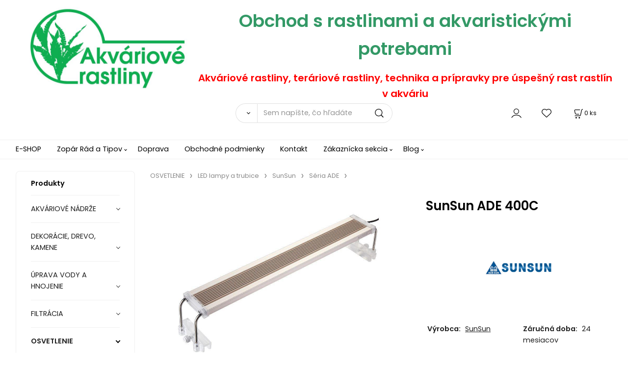

--- FILE ---
content_type: text/html; charset=UTF-8
request_url: https://akvarioverastliny.sk/sunsun-ade-400c/p1079
body_size: 18345
content:
<!DOCTYPE html>
<html lang="sk">
<head>
  <meta charset="utf-8">
  <title>SunSun ADE 400C | akvarioverastliny.sk</title>
  <meta content="width=device-width,initial-scale=1.0" name="viewport">
  <link rel="preload" href="/template/eshop/scripts_clean3/main.min.css?t=2" as="style">
  <link rel="preconnect" href="https://fonts.googleapis.com">
  <link rel="preconnect" href="https://fonts.gstatic.com" crossorigin>
  <link href="https://fonts.googleapis.com/css2?family=Poppins:ital,wght@0,400;0,600;1,400;1,600&display=swap" rel="stylesheet">
  <link rel="stylesheet" href="/eshop/scripts/ce_cms.min.css?t=4">
  <link rel="stylesheet" href="/eshop/scripts/ce/controls.min.css?t=3">
  <link rel="stylesheet" href="/template/eshop/scripts_clean3/main.min.css?t=2">
  <link rel="stylesheet" href="/template/eshop/scripts_clean3/clickeshopmenu/menu.min.css?t=1" >
   <style> .tag_color96{ background-color:#000000; color:#ffffff; } .tag_color1{ background-color:#67379d; color:#ffffff; } .tag_color77{ background-color:#11df60; color:#ffffff; } .tag_color67{ background-color:#ff00bb; color:#ffffff; } .tag_color130{ background-color:#b9bc20; color:#ffffff; } .tag_color114{ background-color:#000000; color:#ffffff; } .tag_color43{ background-color:#01f497; color:#ffffff; } .tag_color37{ background-color:#dc1e6a; color:#ffffff; } .tag_color39{ background-color:#343233; color:#ffffff; } .tag_color108{ background-color:#fbb213; color:#ffffff; } .tag_color11{ background-color:#ff0000; color:#ffffff; } .tag_color120{ background-color:#85551e; color:#ffffff; } .tag_color73{ background-color:#ba0303; color:#ffffff; } .tag_color116{ background-color:#000000; color:#ffffff; } .tag_color102{ background-color:#25cb6d; color:#ffffff; } .tag_color122{ background-color:#69500c; color:#ffffff; } .tag_color128{ background-color:#0de311; color:#ffffff; } .tag_color15{ background-color:#ffff00; color:#000000; } .tag_color57{ background-color:#00fa3e; color:#ffffff; } .tag_color75{ background-color:#814908; color:#ffffff; } .tag_color61{ background-color:#f29c07; color:#ffffff; } .tag_color63{ background-color:#dd00fa; color:#ffffff; } .tag_color55{ background-color:#00f6fa; color:#ffffff; } .tag_color45{ background-color:#715509; color:#ffffff; } .tag_color9{ background-color:#14c510; color:#ffffff; } .tag_color49{ background-color:#000000; color:#ffffff; } .tag_color41{ background-color:#00aaff; color:#ffffff; } .tag_color2{ background-color:#56a9de; color:#ffffff; } .tag_color29{ background-color:#1eff00; color:#ffffff; } .tag_color17{ background-color:#ff0000; color:#ffffff; } .tag_color3{ background-color:#c49d07; color:#ffffff; } .tag_color25{ background-color:#00ff00; color:#ffffff; } .tag_color110{ background-color:#139021; color:#ffffff; } .tag_color124{ background-color:#12de45; color:#ffffff; } .tag_color19{ background-color:#ff0000; color:#ffffff; } .tag_color104{ background-color:#5f4611; color:#ffffff; } .tag_color81{ background-color:#d0d327; color:#ffffff; } .tag_color83{ background-color:#ffffff; color:#f40101; } .tag_color118{ background-color:#7109f1; color:#ffffff; } .tag_color132{ background-color:#96f089; color:#ff5f59; } .tag_color51{ background-color:#67379d; color:#ffffff; } .tag_color87{ background-color:#7ec2f7; color:#ffffff; } .tag_color88{ background-color:#004cff; color:#ffffff; } .tag_color126{ background-color:#1ac11d; color:#ffffff; } .tag_color53{ background-color:#fa0000; color:#ffffff; } .tag_color94{ background-color:#0076f5; color:#ffffff; } .tag_color90{ background-color:#fbd204; color:#ffffff; } .tag_color92{ background-color:#381263; color:#ffffff; } .tag_color27{ background-color:#44ff00; color:#ffffff; } .tag_color85{ background-color:#00ccf5; color:#ffffff; } .tag_color59{ background-color:#67379d; color:#ffffff; } .tag_color31{ background-color:#67379d; color:#ffffff; } .tag_color23{ background-color:#008000; color:#ffffff; } .tag_color13{ background-color:#0080ff; color:#ffffff; } .tag_color47{ background-color:#eeff00; color:#d37373; } .tag_color100{ background-color:#ee9820; color:#ffffff; } .tag_color35{ background-color:#ff9500; color:#ffffff; } .tag_color65{ background-color:#049f07; color:#ffffff; } .tag_color7{ background-color:#f36722; color:#ffffff; } .tag_color5{ background-color:#a1c132; color:#ffffff; } .tag_color33{ background-color:#9f3857; color:#ffffff; } .tag_color106{ background-color:#ff0000; color:#ffffff; } .tag_color69{ background-color:#002feb; color:#ffffff; } .tag_color21{ background-color:#00ff00; color:#ffffff; } .tag_color79{ background-color:#fe0101; color:#ffffff; } .tag_color98{ background-color:#00bfff; color:#ffffff; } .tag_color112{ background-color:#000000; color:#ffffff; }</style>
<meta name="description" content="SunSun ADE 18W - LED svietidlo 48 - 65 cm,  Ultraľahké a super ploché puzdro svietidla (12 mm) je vyrobené z odolnej hliníkovej zliatiny a špeciálny dizajn profilu umožňuje efektívne odvádzanie tepla, čím sa predlžuje životnosť LED diód.LED diódy sú uzavreté špeciálnou, úplne priehľadnou akrylovou doskou, ktorá chráni lampu pred postriekaním a vlhkosťou. ,  Nastaviteľné posuvné nožičky zaisťujú dokonalú a odolnú inštaláciu svietidiel SunSun na akomkoľvek akváriu.Nožičky sú zakončené držiakmi" >
<meta name="keywords" content="OSVETLENIE | LED lampy a trubice | SunSun | Séria ADE | SunSun ADE 400C" >
<meta property="og:type" content="product" >
<meta property="og:title" content="SunSun ADE 400C | OSVETLENIE | LED lampy a trubice | SunSun | Séria ADE">
<link rel="canonical" href="https://akvarioverastliny.sk/sunsun-ade-400c/p1079">
<meta name="robots" content="index,follow">
<meta property="og:description" content="SunSun ADE 18W - LED svietidlo 48 - 65 cm,  Ultraľahké a super ploché puzdro svietidla (12 mm) je vyrobené z odolnej hliníkovej zliatiny a špeciálny dizajn profilu umožňuje efektívne odvádzanie tepla, čím sa predlžuje životnosť LED diód.LED diódy sú uzavreté špeciálnou, úplne priehľadnou akrylovou doskou, ktorá chráni lampu pred postriekaním a vlhkosťou. ,  Nastaviteľné posuvné nožičky zaisťujú dokonalú a odolnú inštaláciu svietidiel SunSun na akomkoľvek akváriu.Nožičky sú zakončené držiakmi">
<meta property="og:image" content="https://akvarioverastliny.sk/images_upd/products/9/eb0jq74avc5m.jpg">
<script>window.dataLayer = window.dataLayer || []; window.dataLayer.push({"event": "view_item","ecommerce": { "items": [{ "item_id":"SunSun-ADE-400C", "item_name":"SunSun ADE 400C", "id":1079,"ean":"5903900047975","price":30.00,"currency":"EUR","category":"OSVETLENIE &gt; LED lampy a trubice &gt; SunSun &gt; Séria ADE"}]} });</script>
<script type="application/ld+json"> {"@context": "https://schema.org/","@type": "Product","name": "SunSun ADE 400C","productID": "1079","image": "https://akvarioverastliny.sk/images_upd/products/9/eb0jq74avc5m.jpg","sku": "SunSun-ADE-400C","gtin13": "5903900047975","brand": {"@type": "Brand", "name": "SunSun"},"description": "SunSun ADE 18W - LED svietidlo 48 - 65 cm,  Ultraľahké a super ploché puzdro svietidla (12 mm) je vyrobené z odolnej hliníkovej zliatiny a špeciálny dizajn profilu umožňuje efektívne odvádzanie tepla, čím sa predlžuje životnosť LED diód.LED diódy sú uzavreté špeciálnou, úplne priehľadnou akrylovou doskou, ktorá chráni lampu pred postriekaním a vlhkosťou. ,  Nastaviteľné posuvné nožičky zaisťujú dokonalú a odolnú inštaláciu svietidiel SunSun na akomkoľvek akváriu.Nožičky sú zakončené držiakmi","url": "https://akvarioverastliny.sk/sunsun-ade-400c/p1079","category": "OSVETLENIE | LED lampy a trubice | SunSun | Séria ADE", "offers": {"@type": "Offer","url": "https://akvarioverastliny.sk/sunsun-ade-400c/p1079","priceCurrency": "EUR","price": "30.00"}} </script>
<link rel="icon" type="image/png" href="/storage/favicon.png" >
<meta name="google-site-verification" content="dn4vIuLdmGvfH9ynbag37BMR_c-BLqpgssUIbQp752c" />

<!-- Ecomail starts -->
<script type="text/javascript">
;(function(p,l,o,w,i,n,g){if(!p[i]){p.GlobalSnowplowNamespace=p.GlobalSnowplowNamespace||[];
p.GlobalSnowplowNamespace.push(i);p[i]=function(){(p[i].q=p[i].q||[]).push(arguments)
};p[i].q=p[i].q||[];n=l.createElement(o);g=l.getElementsByTagName(o)[0];n.async=1;
n.src=w;g.parentNode.insertBefore(n,g)}}(window,document,"script","//d70shl7vidtft.cloudfront.net/ecmtr-2.4.2.js","ecotrack"));
window.ecotrack('newTracker', 'cf', 'd2dpiwfhf3tz0r.cloudfront.net', { /* Initialise a tracker */
  appId: 'mtholding'
});
window.ecotrack('setUserIdFromLocation', 'ecmid');
window.ecotrack('trackPageView');
</script>
<!-- Ecomail stops -->

<meta name="google-site-verification" content="WCJuDPGF0r0fw4Hq-a_GZRGPRymHJX-a4vhW8GnIWC4" />

<!-- Meta Pixel Code -->
<script>
!function(f,b,e,v,n,t,s)
{if(f.fbq)return;n=f.fbq=function(){n.callMethod?
n.callMethod.apply(n,arguments):n.queue.push(arguments)};
if(!f._fbq)f._fbq=n;n.push=n;n.loaded=!0;n.version='2.0';
n.queue=[];t=b.createElement(e);t.async=!0;
t.src=v;s=b.getElementsByTagName(e)[0];
s.parentNode.insertBefore(t,s)}(window, document,'script',
'https://connect.facebook.net/en_US/fbevents.js');
fbq('init', '856104545009334');
fbq('track', 'PageView');
</script>
<noscript><img height="1" width="1" style="display:none"
src="https://www.facebook.com/tr?id=856104545009334&ev=PageView&noscript=1"
/></noscript>
<!-- End Meta Pixel Code -->

<script async src="https://www.googletagmanager.com/gtag/js?id=AW-388700206"></script> <script> window.dataLayer = window.dataLayer || []; function gtag(){dataLayer.push(arguments);} gtag('js', new Date()); gtag('config', 'AW-388700206'); </script>

<link rel="stylesheet"
href="https://unpkg.com/leaflet@1.9.4/dist/leaflet.css"
integrity="sha256-p4NxAoJBhIIN+hmNHrzRCf9tD/miZyoHS5obTRR9BMY="
crossorigin="" />
 <script src="https://unpkg.com/leaflet@1.9.4/dist/leaflet.js"
integrity="sha256-20nQCchB9co0qIjJZRGuk2/Z9VM+kNiyxNV1lvTlZBo="
crossorigin="" ></script>
 <script
src="https://unpkg.com/leaflet.markercluster/dist/leaflet.markerclust
er.js"></script>
 <script
src="https://unpkg.com/leaflet-draw/dist/leaflet.draw.js"></script></head>
<body class="bodyClass" id="page_product_detail_out" >
<div class="wrapper">
<header class="header">
  <div id="pageHeaderContent" class="editContent"><p style="text-align: center;"><a title="Veľkoobchod a obchod s rastlinami a akvaristikou" href="/"><span style="color: #339966; font-size: 36px;"><strong><img src="/storage/logo_akv.jpg" width="371" height="170" alt="" style="float: left;"></strong></span></a><a class="no_mobile" title="Veľkoobchod a obchod s rastlinami a akvaristikou" href="/"><span style="color: #339966; font-size: 36px;"><strong>Obchod s rastlinami a akvaristickými potrebami</strong></span></a></p>
<p class="no_mobile" style="text-align: center;"><span style="color: #ff0000; font-size: 20px;"><strong>Akváriové rastliny, teráriové rastliny, technika a prípravky pre úspešný rast rastlín v akváriu<br><br><br></strong></span></p></div>
  <div class="headerComponents">
    <span id="res-main_trg" class="res-menu_trg only_tablet_mobile"></span>
    <div class="shoppingCart" id="shoppingCart">
      <a class="s-link" href="/cart/" data-title="zobraziť nákupný košík" rel="nofollow" aria-label="Košík">
        <div class="s-img" ></div>
        <span class="quantity"><span id="order_products_quantity">0</span> <span>ks</span></span></a></div>
        <div class="divLogin" id="loginUser">
      <a class="loginLink" href="/login/" title="Prihlásenie"> </a>
    </div>
    <span id="wishlist-link" class="wishlist-link" onclick="formExtend.pageRedirect('/eshop/user-profile/wishlist/')" title="Obľúbené položky"></span>
    <span id="res-search_trg" class="res-search_trg only_tablet_mobile"></span>
  </div>
  <div class="productSearch" id="productSearch">
    <form action="/search/" method="get">
      <button class="btn_search-list-category" type="button" id="btn_search-list-category" aria-label="Vyhľadať"></button>
      <input name="txtb_searchProduct" id="txtb_searchProduct" type="search" class="txtbSearchProduct" value="" placeholder="Sem napíšte, čo hľadáte" required="required" maxlength="200" minlength="3" onkeyup="ce_product_view.fulltextSearch(this)" autocomplete="off" aria-label="Sem napíšte, čo hľadáte">
      <input class="txtbSearchButton" type="submit" title="Vyhľadať" value="">
      <input type="hidden" name="category-list">
    </form>
  </div>
</header>
<nav id="ce_menu" class="ce_menu menuClass mainMenuStyle"><ul id="m1"><li id="m0"><a href="/">E-SHOP</a></li><li id="m222"><a href="/zopar-rad-a-tipov/m222">Zopár Rád a Tipov</a><ul><li id="m233"><a href="/zopar-rad-a-tipov/nedostatky-zivin-a-ich-prejavy/m233">Nedostatky živín a ich prejavy</a></li><li id="m234"><a href="/zopar-rad-a-tipov/ako-sa-zbavit-rias-v-akvariu-/m234">Ako sa zbaviť rias v akváriu?</a></li><li id="m4"><a href="/zopar-rad-a-tipov/zopar-inspiracii/m4">Zopár inšpirácií</a></li><li id="m5"><a href="/zopar-rad-a-tipov/filtracia/m5">Filtrácia</a></li><li id="m6"><a href="/zopar-rad-a-tipov/osvetlenie/m6">Osvetlenie</a></li><li id="m7"><a href="/zopar-rad-a-tipov/ako-na-kalnu-vodu-v-akvariu/m7">Ako na kalnú vodu v akváriu</a></li><li id="m3"><a href="/zopar-rad-a-tipov/ako-hnojit-akvarium-/m3">Ako hnojiť akvárium?</a></li><li id="m8"><a href="/zopar-rad-a-tipov/vyznam-jednotlivych-prvkov-v-akvariu/m8">Význam jednotlivých prvkov v akváriu</a></li></ul></li><li id="m231"><a href="/doprava/m231">Doprava</a></li><li id="m232"><a href="/obchodne-podmienky/m232">Obchodné podmienky</a></li><li id="m215"><a href="/kontakt/m215">Kontakt</a></li><li id="m210"><a href="/eshop/login.php">Zákaznícka sekcia</a><ul><li id="m149"><a href="/eshop/user.php">ZMENA OSOBNÝCH ÚDAJOV</a></li><li id="m150"><a href="/eshop/order_history.php">PREHĽAD OBJEDNÁVOK</a></li><li id="m2"><a href="/zakaznicka-sekcia/formulare/m2">FORMULÁRE</a></li></ul></li><li id="m13"><a href="/blog/m13">Blog</a><ul><li id="m14"><a href="/blog/microsorum-pteropus-nenarocna-akvariova-rastlina./m14">Microsorum pteropus nenáročná akváriová rastlina.</a></li><li id="m10"><a href="/blog/starostlivost-o-akvariove-rastliny/m10">Starostlivosť o akváriové rastliny</a></li></ul></li></ul></nav>
<div class="pageContent ">
  <div id="page_panel" class="pagePanel">
    <div class="productsPanel" id="productsPanel">
      <span class="homeLink" id="homeLink">Produkty</span>
      <nav class="categoryPanel ce_category" id="categoryPanel"><ul id="l1" class="sitemap"><li id="l1007"><a href="/akvariove-nadrze/c1007">AKVÁRIOVÉ NÁDRŽE</a><ul><li id="l1014"><a href="/akvariove-nadrze/akvaria-nano/c1014">Akvária NANO</a><ul><li id="l33"><a href="/akvariove-nadrze/akvaria-nano/dennerle/c33">Dennerle</a></li><li id="l34"><a href="/akvariove-nadrze/akvaria-nano/diversa/c34">Diversa</a></li><li id="l253"><a href="/akvariove-nadrze/akvaria-nano/aquael/c253">AquaEL</a></li><li id="l249"><a href="/akvariove-nadrze/akvaria-nano/sunsun/c249">SUNSUN</a></li><li id="l269"><a href="/akvariove-nadrze/akvaria-nano/invital/c269">INVITAL</a></li></ul></li><li id="l1015"><a href="/akvariove-nadrze/akvaria-klasicke-rovne/c1015">Akvária klasické rovné</a><ul><li id="l225"><a href="/akvariove-nadrze/akvaria-klasicke-rovne/akvaria-sklo-float/c225">Akvária sklo FLOAT</a></li><li id="l226"><a href="/akvariove-nadrze/akvaria-klasicke-rovne/akvaria-sklo-optiwhite/c226">Akvária sklo OPTIWHITE</a></li></ul></li><li id="l1108"><a href="/akvariove-nadrze/akvaria-klasicke-oble/c1108">Akvária klasické oblé</a></li><li id="l1065"><a href="/akvariove-nadrze/akvariove-sety/c1065">Akváriové sety</a><ul><li id="l138"><a href="/akvariove-nadrze/akvariove-sety/aquael/c138">AquaEL</a></li><li id="l140"><a href="/akvariove-nadrze/akvariove-sety/diversa/c140">diversa</a></li><li id="l240"><a href="/akvariove-nadrze/akvariove-sety/dennerle/c240">DENNERLE</a></li><li id="l241"><a href="/akvariove-nadrze/akvariove-sety/oase/c241">OASE</a><ul><li id="l242"><a href="/akvariove-nadrze/akvariove-sety/oase/styleline/c242">StyleLine</a></li><li id="l243"><a href="/akvariove-nadrze/akvariove-sety/oase/highline/c243">HighLine</a></li><li id="l244"><a href="/akvariove-nadrze/akvariove-sety/oase/scaperline/c244">ScaperLine</a></li><li id="l245"><a href="/akvariove-nadrze/akvariove-sety/oase/highline-room-devider/c245">HighLine room devider</a></li></ul></li><li id="l333"><a href="/akvariove-nadrze/akvariove-sety/juwel/c333">JUWEL</a><ul><li id="l334"><a href="/akvariove-nadrze/akvariove-sety/juwel/rio/c334">RIO</a></li><li id="l335"><a href="/akvariove-nadrze/akvariove-sety/juwel/lido/c335">LIDO</a></li><li id="l336"><a href="/akvariove-nadrze/akvariove-sety/juwel/vision/c336">VISION</a></li><li id="l337"><a href="/akvariove-nadrze/akvariove-sety/juwel/trigon/c337">TRIGON</a></li><li id="l338"><a href="/akvariove-nadrze/akvariove-sety/juwel/primo/c338">PRIMO</a></li></ul></li></ul></li><li id="l236"><a href="/akvariove-nadrze/levitate-akvarium/c236">Levitate akvárium</a></li><li id="l142"><a href="/akvariove-nadrze/skrinky-pod-akvarium/c142">Skrinky pod akvárium</a><ul><li id="l143"><a href="/akvariove-nadrze/skrinky-pod-akvarium/aquael/c143">AquaEL</a></li><li id="l144"><a href="/akvariove-nadrze/skrinky-pod-akvarium/diversa/c144">diversa</a><ul><li id="l303"><a href="/akvariove-nadrze/skrinky-pod-akvarium/diversa/neo/c303">NEO</a></li><li id="l304"><a href="/akvariove-nadrze/skrinky-pod-akvarium/diversa/aquatic/c304">AQUATIC</a></li><li id="l146"><a href="/akvariove-nadrze/skrinky-pod-akvarium/diversa/budget/c146">BUDGET</a></li></ul></li><li id="l139"><a href="/akvariove-nadrze/skrinky-pod-akvarium/aqualantis/c139">Aqualantis</a></li><li id="l332"><a href="/akvariove-nadrze/skrinky-pod-akvarium/juwel/c332">JUWEL</a></li></ul></li><li id="l301"><a href="/akvariove-nadrze/optiwhite/c301">OPTIWHITE</a></li></ul></li><li id="l1006"><a href="/dekoracie-drevo-kamene/c1006">DEKORÁCIE, DREVO, KAMENE</a><ul><li id="l1016"><a href="/dekoracie-drevo-kamene/korene/c1016">Korene</a></li><li id="l1017"><a href="/dekoracie-drevo-kamene/kamene/c1017">Kamene</a></li><li id="l1186"><a href="/dekoracie-drevo-kamene/bonsajove-stromceky/c1186">Bonsajové stromčeky</a></li><li id="l89"><a href="/dekoracie-drevo-kamene/lepidla-a-montazne-prvky/c89">Lepidlá a montážne prvky</a></li><li id="l195"><a href="/dekoracie-drevo-kamene/keramicke-dekoracie/c195">Keramické dekorácie</a></li></ul></li><li id="l364"><a href="/uprava-vody-a-hnojenie/c364">ÚPRAVA VODY A HNOJENIE</a><ul><li id="l1018"><a href="/uprava-vody-a-hnojenie/hnojenie-akvaria/c1018">Hnojenie akvária</a><ul><li id="l1033"><a href="/uprava-vody-a-hnojenie/hnojenie-akvaria/hnojiva-tekute/c1033">Hnojivá tekuté</a><ul><li id="l1040"><a href="/uprava-vody-a-hnojenie/hnojenie-akvaria/hnojiva-tekute/aquabotanique/c1040">Aquabotanique</a></li><li id="l1041"><a href="/uprava-vody-a-hnojenie/hnojenie-akvaria/hnojiva-tekute/growise/c1041">Growise</a></li><li id="l1043"><a href="/uprava-vody-a-hnojenie/hnojenie-akvaria/hnojiva-tekute/aqua-rebell/c1043">AQUA-REBELL</a></li><li id="l1156"><a href="/uprava-vody-a-hnojenie/hnojenie-akvaria/hnojiva-tekute/masterline/c1156">MasterLine</a><ul><li id="l1158" class="hidenItem" style="display:none;"><a href="/hnojenie-akvaria/hnojiva-tekute/masterline/masterline-foto/c1158">MasterLine - foto</a></li></ul></li><li id="l1157"><a href="/uprava-vody-a-hnojenie/hnojenie-akvaria/hnojiva-tekute/yokuchi/c1157">Yokuchi</a></li><li id="l24"><a href="/uprava-vody-a-hnojenie/hnojenie-akvaria/hnojiva-tekute/aquagrower/c24">AquaGrower</a></li><li id="l151"><a href="/uprava-vody-a-hnojenie/hnojenie-akvaria/hnojiva-tekute/ada/c151">ADA</a></li><li id="l222"><a href="/uprava-vody-a-hnojenie/hnojenie-akvaria/hnojiva-tekute/neo/c222">NEO</a></li><li id="l223"><a href="/uprava-vody-a-hnojenie/hnojenie-akvaria/hnojiva-tekute/rataj/c223">RATAJ</a></li><li id="l233"><a href="/uprava-vody-a-hnojenie/hnojenie-akvaria/hnojiva-tekute/vimi/c233">VIMI</a></li><li id="l358"><a href="/uprava-vody-a-hnojenie/hnojenie-akvaria/hnojiva-tekute/dennerle/c358">DENNERLE</a></li><li id="l328"><a href="/uprava-vody-a-hnojenie/hnojenie-akvaria/hnojiva-tekute/esha/c328">eSHa</a></li><li id="l329"><a href="/uprava-vody-a-hnojenie/hnojenie-akvaria/hnojiva-tekute/seachem/c329">Seachem</a></li><li id="l330"><a href="/uprava-vody-a-hnojenie/hnojenie-akvaria/hnojiva-tekute/2hr-aquarist/c330">2Hr Aquarist</a></li><li id="l331"><a href="/uprava-vody-a-hnojenie/hnojenie-akvaria/hnojiva-tekute/tropica/c331">Tropica</a></li></ul></li><li id="l1034"><a href="/uprava-vody-a-hnojenie/hnojenie-akvaria/hnojiva-do-substratu/c1034">Hnojivá do substrátu</a></li><li id="l1035"><a href="/uprava-vody-a-hnojenie/hnojenie-akvaria/hnojiva-v-tabletkach/c1035">Hnojivá v tabletkách</a></li><li id="l248"><a href="/uprava-vody-a-hnojenie/hnojenie-akvaria/davkovace-hnojiv/c248">Dávkovače hnojív</a></li></ul></li><li id="l1026"><a href="/uprava-vody-a-hnojenie/uprava-vody-a-testy/c1026">Úprava vody a testy</a><ul><li id="l1135"><a href="/uprava-vody-a-hnojenie/uprava-vody-a-testy/reverzna-osmoza/c1135">Reverzná osmóza</a><ul><li id="l1136"><a href="/uprava-vody-a-hnojenie/uprava-vody-a-testy/reverzna-osmoza/reverzna-osmoza/c1136">Reverzná osmóza</a><ul><li id="l178"><a href="/uprava-vody-a-testy/reverzna-osmoza/reverzna-osmoza/aquafilter/c178">AquaFilter</a></li><li id="l179"><a href="/uprava-vody-a-testy/reverzna-osmoza/reverzna-osmoza/arka-biotechnologie/c179">ARKA Biotechnologie</a></li><li id="l251"><a href="/uprava-vody-a-testy/reverzna-osmoza/reverzna-osmoza/invital/c251">INVITAL</a></li><li id="l252" class="hidenItem" style="display:none;"><a href="/uprava-vody-a-testy/reverzna-osmoza/reverzna-osmoza/seastar/c252">SeaStar</a></li></ul></li><li id="l1137"><a href="/uprava-vody-a-hnojenie/uprava-vody-a-testy/reverzna-osmoza/nahradne-membrany/c1137">Náhradné membrány</a></li><li id="l1138"><a href="/uprava-vody-a-hnojenie/uprava-vody-a-testy/reverzna-osmoza/mineraly/c1138">Minerály</a></li><li id="l188"><a href="/uprava-vody-a-hnojenie/uprava-vody-a-testy/reverzna-osmoza/prislusenstvo/c188">Príslušenstvo</a></li><li id="l267"><a href="/uprava-vody-a-hnojenie/uprava-vody-a-testy/reverzna-osmoza/predfiltre/c267">Predfiltre</a></li></ul></li><li id="l1126"><a href="/uprava-vody-a-hnojenie/uprava-vody-a-testy/kompletne-testy/c1126">Kompletné testy</a><ul><li id="l27"><a href="/uprava-vody-a-hnojenie/uprava-vody-a-testy/kompletne-testy/jbl/c27">JBL</a></li><li id="l28"><a href="/uprava-vody-a-hnojenie/uprava-vody-a-testy/kompletne-testy/zoolek/c28">ZOOLEK</a></li></ul></li><li id="l25"><a href="/uprava-vody-a-hnojenie/uprava-vody-a-testy/samotne-testy/c25">Samotné testy</a><ul><li id="l71"><a href="/uprava-vody-a-hnojenie/uprava-vody-a-testy/samotne-testy/jbl/c71">JBL</a></li><li id="l72"><a href="/uprava-vody-a-hnojenie/uprava-vody-a-testy/samotne-testy/zoolek/c72">ZOOLEK</a></li><li id="l73"><a href="/uprava-vody-a-hnojenie/uprava-vody-a-testy/samotne-testy/4aqua/c73">4AQUA</a></li></ul></li><li id="l26"><a href="/uprava-vody-a-hnojenie/uprava-vody-a-testy/nahradne-naplne/c26">Náhradné náplne</a></li><li id="l19"><a href="/uprava-vody-a-hnojenie/uprava-vody-a-testy/rychlotesty/c19">Rýchlotesty</a></li><li id="l70"><a href="/uprava-vody-a-hnojenie/uprava-vody-a-testy/uprava-vody-v-akvariu/c70">Úprava vody v akváriu</a><ul><li id="l161"><a href="/uprava-vody-a-hnojenie/uprava-vody-a-testy/uprava-vody-v-akvariu/bakterie-a-biostartery/c161">Baktérie a bioštartéry</a><ul><li id="l180"><a href="/uprava-vody-a-testy/uprava-vody-v-akvariu/bakterie-a-biostartery/jbl/c180">JBL</a></li><li id="l181"><a href="/uprava-vody-a-testy/uprava-vody-v-akvariu/bakterie-a-biostartery/seachem/c181">SEACHEM</a></li><li id="l182"><a href="/uprava-vody-a-testy/uprava-vody-v-akvariu/bakterie-a-biostartery/arka-aquatics/c182">ARKA AQUATICS</a></li><li id="l247"><a href="/uprava-vody-a-testy/uprava-vody-v-akvariu/bakterie-a-biostartery/neo/c247">NEO</a></li></ul></li><li id="l162"><a href="/uprava-vody-a-hnojenie/uprava-vody-a-testy/uprava-vody-v-akvariu/proti-riasam/c162">Proti riasam</a></li><li id="l163"><a href="/uprava-vody-a-hnojenie/uprava-vody-a-testy/uprava-vody-v-akvariu/proti-planarii/c163">Proti planárií</a></li><li id="l164"><a href="/uprava-vody-a-hnojenie/uprava-vody-a-testy/uprava-vody-v-akvariu/proti-slimakom/c164">Proti slimákom</a></li><li id="l165"><a href="/uprava-vody-a-hnojenie/uprava-vody-a-testy/uprava-vody-v-akvariu/odstranenie-no3-po4-nh4/c165">Odstránenie NO3, PO4, NH4</a></li><li id="l166"><a href="/uprava-vody-a-hnojenie/uprava-vody-a-testy/uprava-vody-v-akvariu/uprava-vodovodnej-vody/c166">Úprava vodovodnej vody</a></li><li id="l167"><a href="/uprava-vody-a-hnojenie/uprava-vody-a-testy/uprava-vody-v-akvariu/kalibracne-roztoky/c167">Kalibračné roztoky</a></li><li id="l168"><a href="/uprava-vody-a-hnojenie/uprava-vody-a-testy/uprava-vody-v-akvariu/kondicionery-vody/c168">Kondicionéry vody</a></li><li id="l169"><a href="/uprava-vody-a-hnojenie/uprava-vody-a-testy/uprava-vody-v-akvariu/vitaminy-a-mineraly/c169">Vitamíny a minerály</a></li><li id="l170"><a href="/uprava-vody-a-hnojenie/uprava-vody-a-testy/uprava-vody-v-akvariu/ine-pripavky/c170">Iné prípavky</a></li><li id="l171"><a href="/uprava-vody-a-hnojenie/uprava-vody-a-testy/uprava-vody-v-akvariu/rastlinne-enzymy-a-hormony/c171">Rastlinné enzýmy a hormóny</a></li><li id="l172"><a href="/uprava-vody-a-hnojenie/uprava-vody-a-testy/uprava-vody-v-akvariu/znizenie-ph-vody/c172">Zníženie pH vody</a></li><li id="l173"><a href="/uprava-vody-a-hnojenie/uprava-vody-a-testy/uprava-vody-v-akvariu/zvysenie-ph-vody/c173">Zvýšenie pH vody</a></li><li id="l174"><a href="/uprava-vody-a-hnojenie/uprava-vody-a-testy/uprava-vody-v-akvariu/tekuty-odkalovac/c174">Tekutý odkalovač</a></li><li id="l175"><a href="/uprava-vody-a-hnojenie/uprava-vody-a-testy/uprava-vody-v-akvariu/uprava-kh-vody/c175">Úprava kh vody</a></li><li id="l176"><a href="/uprava-vody-a-hnojenie/uprava-vody-a-testy/uprava-vody-v-akvariu/pripravky-pre-krevety/c176">Prípravky pre krevety</a></li><li id="l177"><a href="/uprava-vody-a-hnojenie/uprava-vody-a-testy/uprava-vody-v-akvariu/mandlovnikove-listy/c177">Mandlovníkové listy</a></li><li id="l189"><a href="/uprava-vody-a-hnojenie/uprava-vody-a-testy/uprava-vody-v-akvariu/odstranenie-zakalu/c189">Odstránenie zákalu</a></li><li id="l246"><a href="/uprava-vody-a-hnojenie/uprava-vody-a-testy/uprava-vody-v-akvariu/krystalizacia-vody/c246">Kryštalizácia vody</a></li></ul></li><li id="l93"><a href="/uprava-vody-a-hnojenie/uprava-vody-a-testy/kondicionery/c93">Kondicionéry</a></li><li id="l94"><a href="/uprava-vody-a-hnojenie/uprava-vody-a-testy/detoxikatory/c94">Detoxikátory</a></li><li id="l95"><a href="/uprava-vody-a-hnojenie/uprava-vody-a-testy/odstranovac-fosfatov/c95">Odstraňovač fosfátov</a></li></ul></li><li id="l1024"><a href="/uprava-vody-a-hnojenie/lieciva-vitaminy-pripravky/c1024">Liečivá, vitamíny, prípravky</a><ul><li id="l1190"><a href="/uprava-vody-a-hnojenie/lieciva-vitaminy-pripravky/esha/c1190">eSHa</a></li><li id="l92"><a href="/uprava-vody-a-hnojenie/lieciva-vitaminy-pripravky/jbl/c92">JBL</a></li><li id="l159"><a href="/uprava-vody-a-hnojenie/lieciva-vitaminy-pripravky/dennerle/c159">DENNERLE</a></li><li id="l324"><a href="/uprava-vody-a-hnojenie/lieciva-vitaminy-pripravky/sera/c324">Sera</a></li><li id="l87"><a href="/uprava-vody-a-hnojenie/lieciva-vitaminy-pripravky/boj-s-riasami/c87">Boj s riasami</a></li><li id="l270"><a href="/uprava-vody-a-hnojenie/lieciva-vitaminy-pripravky/aklimatizacne-pripravky/c270">Aklimatizačné prípravky</a></li><li id="l271"><a href="/uprava-vody-a-hnojenie/lieciva-vitaminy-pripravky/lieciva/c271">Liečivá</a></li><li id="l272"><a href="/uprava-vody-a-hnojenie/lieciva-vitaminy-pripravky/vitaminy-a-mineraly/c272">Vitamíny a minerály</a></li><li id="l157"><a href="/uprava-vody-a-hnojenie/lieciva-vitaminy-pripravky/riasy/slimaky/skodcovia/c157">Riasy/Slimáky/Škodcovia</a><ul><li id="l158"><a href="/uprava-vody-a-hnojenie/lieciva-vitaminy-pripravky/riasy/slimaky/skodcovia/boj-s-riasami/c158">Boj s riasami</a></li><li id="l221"><a href="/uprava-vody-a-hnojenie/lieciva-vitaminy-pripravky/riasy/slimaky/skodcovia/skodcovia/c221">Škodcovia</a></li></ul></li></ul></li></ul></li><li id="l1008"><a href="/filtracia/c1008">FILTRÁCIA</a><ul><li id="l1060"><a href="/filtracia/externy-filter-do-akvaria/c1060">Externý filter do akvária</a><ul><li id="l8"><a href="/filtracia/externy-filter-do-akvaria/aquael/c8">AQUAEL</a></li><li id="l9"><a href="/filtracia/externy-filter-do-akvaria/jbl/c9">JBL</a></li><li id="l10"><a href="/filtracia/externy-filter-do-akvaria/sunsun/c10">SunSun</a></li><li id="l11"><a href="/filtracia/externy-filter-do-akvaria/oase/c11">OASE</a><ul><li id="l47"><a href="/filtracia/externy-filter-do-akvaria/oase/filtosmart/c47">FiltoSmart</a><ul><li id="l49"><a href="/externy-filter-do-akvaria/oase/filtosmart/oase-prislusenstvo/c49">OASE príslušenstvo</a></li></ul></li><li id="l48"><a href="/filtracia/externy-filter-do-akvaria/oase/biomaster/c48">BioMaster</a></li><li id="l119"><a href="/filtracia/externy-filter-do-akvaria/oase/biostyle/c119">BioStyle</a></li></ul></li><li id="l12"><a href="/filtracia/externy-filter-do-akvaria/eden/c12">Eden</a></li><li id="l342"><a href="/filtracia/externy-filter-do-akvaria/tetra/c342">Tetra</a></li></ul></li><li id="l1064"><a href="/filtracia/hladinovy-zberac-necistot/c1064">Hladinový zberač nečistôt</a></li><li id="l1081"><a href="/filtracia/doplnky-a-nahradne-diely/c1081">Doplnky a náhradné diely</a><ul><li id="l1082"><a href="/filtracia/doplnky-a-nahradne-diely/tesnenia/c1082">Tesnenia</a></li><li id="l1084"><a href="/filtracia/doplnky-a-nahradne-diely/osky-a-vrtulky/c1084">Osky a vrtuľky</a><ul><li id="l50"><a href="/filtracia/doplnky-a-nahradne-diely/osky-a-vrtulky/aquael/c50">AQUAEL</a></li><li id="l51"><a href="/filtracia/doplnky-a-nahradne-diely/osky-a-vrtulky/sunsun/c51">SunSun</a></li><li id="l52"><a href="/filtracia/doplnky-a-nahradne-diely/osky-a-vrtulky/oase/c52">OASE</a></li><li id="l53"><a href="/filtracia/doplnky-a-nahradne-diely/osky-a-vrtulky/jbl/c53">JBL</a></li><li id="l54"><a href="/filtracia/doplnky-a-nahradne-diely/osky-a-vrtulky/diversa/c54">diversa</a></li></ul></li><li id="l149"><a href="/filtracia/doplnky-a-nahradne-diely/uv-ziarivky/c149">UV žiarivky</a></li><li id="l150"><a href="/filtracia/doplnky-a-nahradne-diely/nahradne-ventily/c150">Náhradné ventily</a><ul><li id="l343"><a href="/filtracia/doplnky-a-nahradne-diely/nahradne-ventily/jbl/c343">JBL</a></li><li id="l344"><a href="/filtracia/doplnky-a-nahradne-diely/nahradne-ventily/diversa/c344">diversa</a></li><li id="l345"><a href="/filtracia/doplnky-a-nahradne-diely/nahradne-ventily/aquael/c345">AquaEL</a></li><li id="l346"><a href="/filtracia/doplnky-a-nahradne-diely/nahradne-ventily/sunsun/c346">SUNSUN</a></li><li id="l347"><a href="/filtracia/doplnky-a-nahradne-diely/nahradne-ventily/oase/c347">OASE</a></li><li id="l348"><a href="/filtracia/doplnky-a-nahradne-diely/nahradne-ventily/tetra/c348">Tetra</a></li></ul></li><li id="l145"><a href="/filtracia/doplnky-a-nahradne-diely/jbl/c145">JBL</a></li><li id="l148"><a href="/filtracia/doplnky-a-nahradne-diely/sunsun/c148">SUNSUN</a></li></ul></li><li id="l1142"><a href="/filtracia/hadice/c1142">Hadice</a></li><li id="l1083"><a href="/filtracia/lily-pipe/c1083">Lily pipe</a><ul><li id="l184"><a href="/filtracia/lily-pipe/4aqua/c184">4AQUA</a></li><li id="l185"><a href="/filtracia/lily-pipe/aquario/c185">AQUARIO</a></li></ul></li><li id="l1086"><a href="/filtracia/filtracne-hmoty-a-vlozky/c1086">Filtračné hmoty a vložky</a><ul><li id="l1130"><a href="/filtracia/filtracne-hmoty-a-vlozky/penove-vlozky/c1130">Penové vložky</a><ul><li id="l1133"><a href="/filtracia/filtracne-hmoty-a-vlozky/penove-vlozky/diversa/c1133">DIVERSA</a></li><li id="l1134"><a href="/filtracia/filtracne-hmoty-a-vlozky/penove-vlozky/aquael/c1134">AquaEl</a></li><li id="l22"><a href="/filtracia/filtracne-hmoty-a-vlozky/penove-vlozky/oase/c22">OASE</a><ul><li id="l23"><a href="/filtracne-hmoty-a-vlozky/penove-vlozky/oase/biomaster/c23">BioMaster</a></li><li id="l128"><a href="/filtracne-hmoty-a-vlozky/penove-vlozky/oase/filtosmart/c128">FiltoSmart</a></li></ul></li><li id="l41"><a href="/filtracia/filtracne-hmoty-a-vlozky/penove-vlozky/sunsun/c41">SunSun</a></li><li id="l86"><a href="/filtracia/filtracne-hmoty-a-vlozky/penove-vlozky/jbl/c86">JBL</a></li><li id="l197"><a href="/filtracia/filtracne-hmoty-a-vlozky/penove-vlozky/tetra/c197">TETRA</a></li></ul></li><li id="l1131"><a href="/filtracia/filtracne-hmoty-a-vlozky/filtracne-materialy/c1131">Filtračné materiály</a></li><li id="l1132"><a href="/filtracia/filtracne-hmoty-a-vlozky/filtracne-bakterie/c1132">Filtračné baktérie</a></li></ul></li><li id="l1087"><a href="/filtracia/kaskadove-filtre/c1087">Kaskádové filtre</a></li><li id="l1090"><a href="/filtracia/udrzba-filtrov/c1090">Údržba filtrov</a></li><li id="l1098"><a href="/filtracia/vnutorny-filter-do-akvaria/c1098">Vnútorný filter do akvária</a><ul><li id="l1192"><a href="/filtracia/vnutorny-filter-do-akvaria/vzduchove-filtre/c1192">Vzduchové filtre</a></li><li id="l42"><a href="/filtracia/vnutorny-filter-do-akvaria/oase/c42">OASE</a></li><li id="l43"><a href="/filtracia/vnutorny-filter-do-akvaria/jbl/c43">JBL</a></li><li id="l44"><a href="/filtracia/vnutorny-filter-do-akvaria/aquael/c44">AQUAEL</a></li><li id="l45"><a href="/filtracia/vnutorny-filter-do-akvaria/sunsun/c45">SunSun</a></li><li id="l46"><a href="/filtracia/vnutorny-filter-do-akvaria/diversa/c46">diversa</a></li><li id="l129"><a href="/filtracia/vnutorny-filter-do-akvaria/dennerle/c129">DENNERLE</a></li><li id="l268"><a href="/filtracia/vnutorny-filter-do-akvaria/jingye/c268">Jingye</a></li></ul></li><li id="l1118"><a href="/filtracia/uv-lampy/c1118">UV lampy</a></li><li id="l1139"><a href="/filtracia/prislusenstvo-k-filtrom/c1139">Príslušenstvo k filtrom</a></li><li id="l1169"><a href="/filtracia/cerpacie-hlavice/c1169">Čerpacie hlavice</a></li><li id="l1170"><a href="/filtracia/biomolitany/c1170">Biomolitány</a></li></ul></li><li id="l1020"><a href="/osvetlenie/c1020">OSVETLENIE</a><ul><li id="l1101"><a href="/osvetlenie/led-lampy-a-trubice/c1101">LED lampy a trubice</a><ul><li id="l261"><a href="/osvetlenie/led-lampy-a-trubice/chihiros/c261">CHIHIROS</a><ul><li id="l262"><a href="/osvetlenie/led-lampy-a-trubice/chihiros/a-seria/c262">A séria</a></li><li id="l263"><a href="/osvetlenie/led-lampy-a-trubice/chihiros/a-seria-ii/c263">A séria II</a></li><li id="l193"><a href="/osvetlenie/led-lampy-a-trubice/chihiros/b-seria/c193">B séria</a></li><li id="l266"><a href="/osvetlenie/led-lampy-a-trubice/chihiros/c-seria/c266">C séria</a></li><li id="l264"><a href="/osvetlenie/led-lampy-a-trubice/chihiros/wrgb-ii/c264">WRGB II</a></li><li id="l265"><a href="/osvetlenie/led-lampy-a-trubice/chihiros/wrgb-ii-slim/c265">WRGB II SLIM</a></li><li id="l377"><a href="/osvetlenie/led-lampy-a-trubice/chihiros/wrgb-ii-pro/c377">WRGB II PRO</a></li><li id="l376"><a href="/osvetlenie/led-lampy-a-trubice/chihiros/wrgb-universal/c376">WRGB Universal</a></li><li id="l378"><a href="/osvetlenie/led-lampy-a-trubice/chihiros/z-seria/c378">Z Séria</a></li></ul></li><li id="l20"><a href="/osvetlenie/led-lampy-a-trubice/week-aqua/c20">WEEK AQUA</a><ul><li id="l21"><a href="/osvetlenie/led-lampy-a-trubice/week-aqua/v-seria-raptor/c21">V - séria Raptor</a></li><li id="l118"><a href="/osvetlenie/led-lampy-a-trubice/week-aqua/p-seria-pandora/c118">P - séria Pandora</a></li><li id="l120"><a href="/osvetlenie/led-lampy-a-trubice/week-aqua/a-seria-ark/c120">A -séria ARK</a></li><li id="l121"><a href="/osvetlenie/led-lampy-a-trubice/week-aqua/s-seria-sharp/c121">S - séria Sharp</a></li><li id="l122"><a href="/osvetlenie/led-lampy-a-trubice/week-aqua/j-seria-sky-city/c122">J - séria Sky City</a></li><li id="l123"><a href="/osvetlenie/led-lampy-a-trubice/week-aqua/m-seria-mustang/c123">M - séria Mustang</a></li><li id="l124"><a href="/osvetlenie/led-lampy-a-trubice/week-aqua/l-seria-phoenix/c124">L - séria Phoenix</a></li><li id="l125"><a href="/osvetlenie/led-lampy-a-trubice/week-aqua/t-seria-rocket/c125">T - séria Rocket</a></li><li id="l126"><a href="/osvetlenie/led-lampy-a-trubice/week-aqua/rainforest-spotlight/c126">Rainforest Spotlight</a></li><li id="l127"><a href="/osvetlenie/led-lampy-a-trubice/week-aqua/prislusenstvo/c127">Príslušenstvo</a></li></ul></li><li id="l192"><a href="/osvetlenie/led-lampy-a-trubice/twinstar/c192">TWINSTAR</a><ul><li id="l379"><a href="/osvetlenie/led-lampy-a-trubice/twinstar/b-series/c379">B Series</a></li><li id="l325"><a href="/osvetlenie/led-lampy-a-trubice/twinstar/g-series/c325">G Series</a></li><li id="l380"><a href="/osvetlenie/led-lampy-a-trubice/twinstar/s-series/c380">S Series</a></li><li id="l326"><a href="/osvetlenie/led-lampy-a-trubice/twinstar/e-series/c326">E Series</a></li></ul></li><li id="l1184"><a href="/osvetlenie/led-lampy-a-trubice/sunsun/c1184">SunSun</a><ul><li id="l36"><a href="/osvetlenie/led-lampy-a-trubice/sunsun/seria-adp/c36">Séria ADP</a></li><li id="l37"><a href="/osvetlenie/led-lampy-a-trubice/sunsun/seria-ads/c37">Séria ADS</a></li><li id="l39"><a href="/osvetlenie/led-lampy-a-trubice/sunsun/seria-adf/c39">Séria ADF</a></li><li id="l40"><a href="/osvetlenie/led-lampy-a-trubice/sunsun/seria-ade/c40">Séria ADE</a></li></ul></li><li id="l298"><a href="/osvetlenie/led-lampy-a-trubice/hsbao/c298">Hsbao</a></li></ul></li><li id="l1097"><a href="/osvetlenie/prislusenstvo-pre-osvetlenie/c1097">Príslušenstvo pre osvetlenie</a></li><li id="l68"><a href="/osvetlenie/zadne-led-osvetlenie/c68">Zadné LED osvetlenie</a><ul><li id="l322"><a href="/osvetlenie/zadne-led-osvetlenie/diversa/c322">diversa</a></li></ul></li><li id="l310"><a href="/osvetlenie/kryty-na-akvarium/c310">Kryty na akvárium</a><ul><li id="l311"><a href="/osvetlenie/kryty-na-akvarium/30cm-dlhe/c311">30cm dlhé</a></li><li id="l312"><a href="/osvetlenie/kryty-na-akvarium/40cm-dlhe/c312">40cm dlhé</a></li><li id="l313"><a href="/osvetlenie/kryty-na-akvarium/50cm-dlhe/c313">50cm dlhé</a></li><li id="l314"><a href="/osvetlenie/kryty-na-akvarium/60cm-dlhe/c314">60cm dlhé</a></li><li id="l315"><a href="/osvetlenie/kryty-na-akvarium/80cm-dlhe/c315">80cm dlhé</a></li><li id="l316"><a href="/osvetlenie/kryty-na-akvarium/100cm-dlhe/c316">100cm dlhé</a></li><li id="l317"><a href="/osvetlenie/kryty-na-akvarium/120cm-dlhe/c317">120cm dlhé</a></li><li id="l318"><a href="/osvetlenie/kryty-na-akvarium/150cm-dlhe/c318">150cm dlhé</a></li><li id="l319"><a href="/osvetlenie/kryty-na-akvarium/160cm-dlhe/c319">160cm dlhé</a></li><li id="l320"><a href="/osvetlenie/kryty-na-akvarium/kryty-prislusenstvo/c320">Kryty príslušenstvo</a></li><li id="l321"><a href="/osvetlenie/kryty-na-akvarium/kryty-na-mieru/c321">Kryty na mieru</a></li></ul></li></ul></li><li id="l367"><a href="/co2-a-vzduch/c367">CO2 A VZDUCH</a><ul><li id="l1025"><a href="/co2-a-vzduch/technika-co2/c1025">Technika CO2</a><ul><li id="l1044"><a href="/co2-a-vzduch/technika-co2/co2-flase/c1044">CO2 Flaše</a></li><li id="l1045"><a href="/co2-a-vzduch/technika-co2/difuzory/c1045">Difúzory</a></li><li id="l1046"><a href="/co2-a-vzduch/technika-co2/elektromagneticke-ventily/c1046">Elektromagnetické ventily</a></li><li id="l1047"><a href="/co2-a-vzduch/technika-co2/indikatory-co2/c1047">Indikátory CO2</a></li><li id="l1048"><a href="/co2-a-vzduch/technika-co2/merace-ph/c1048">Merače pH</a><ul><li id="l1193"><a href="/co2-a-vzduch/technika-co2/merace-ph/nahradne-sondy/c1193">Náhradné sondy</a></li></ul></li><li id="l1049"><a href="/co2-a-vzduch/technika-co2/pocitac-bubliniek/c1049">Počítač bubliniek</a></li><li id="l1050"><a href="/co2-a-vzduch/technika-co2/reaktory-co2/c1050">Reaktory CO2</a></li><li id="l1051"><a href="/co2-a-vzduch/technika-co2/reduktory/c1051">Reduktory</a></li><li id="l1052"><a href="/co2-a-vzduch/technika-co2/ihlove-ventily/c1052">Ihlové ventily</a></li><li id="l1053"><a href="/co2-a-vzduch/technika-co2/sady-co2/c1053">Sady CO2</a></li><li id="l1054"><a href="/co2-a-vzduch/technika-co2/fitingy-spojky/c1054">Fitingy - spojky</a></li><li id="l1055"><a href="/co2-a-vzduch/technika-co2/ostatne/c1055">Ostatné</a></li><li id="l1085"><a href="/co2-a-vzduch/technika-co2/spatny-ventil/c1085">Spätný ventil</a></li><li id="l1180"><a href="/co2-a-vzduch/technika-co2/pu-tlakova-hadicka/c1180">PU tlaková hadička</a></li><li id="l1181"><a href="/co2-a-vzduch/technika-co2/silikonova-hadicka/c1181">Silikónová hadička</a></li><li id="l1187"><a href="/co2-a-vzduch/technika-co2/jednorazove-co2-flase/c1187">Jednorázové co2 fľaše</a></li><li id="l35"><a href="/co2-a-vzduch/technika-co2/nahradne-diely/c35">Náhradné diely</a></li></ul></li><li id="l1009"><a href="/co2-a-vzduch/vzduchovanie/c1009">Vzduchovanie</a><ul><li id="l1121"><a href="/co2-a-vzduch/vzduchovanie/vzduchovaci-motorcek/c1121">Vzduchovací motorček</a><ul><li id="l136"><a href="/co2-a-vzduch/vzduchovanie/vzduchovaci-motorcek/diversa/c136">diversa</a></li><li id="l137"><a href="/co2-a-vzduch/vzduchovanie/vzduchovaci-motorcek/sunsun/c137">SUNSUN</a></li><li id="l198"><a href="/co2-a-vzduch/vzduchovanie/vzduchovaci-motorcek/resun/c198">RESUN</a></li><li id="l199"><a href="/co2-a-vzduch/vzduchovanie/vzduchovaci-motorcek/jingye/c199">Jingye</a></li><li id="l238"><a href="/co2-a-vzduch/vzduchovanie/vzduchovaci-motorcek/boyu/c238">BOYU</a></li><li id="l341"><a href="/co2-a-vzduch/vzduchovanie/vzduchovaci-motorcek/invital/c341">INVITAL</a></li></ul></li><li id="l1177"><a href="/co2-a-vzduch/vzduchovanie/vzduchovaci-kamen/c1177">Vzduchovací kameň</a></li><li id="l1178"><a href="/co2-a-vzduch/vzduchovanie/lipove-drievko/c1178">Lipové drievko</a></li><li id="l1179"><a href="/co2-a-vzduch/vzduchovanie/silikonove-hadicky/c1179">Silikónové hadičky</a></li><li id="l1183"><a href="/co2-a-vzduch/vzduchovanie/ventily-sktridla/c1183">Ventily - šktridlá</a></li></ul></li></ul></li><li id="l1021"><a href="/podklad/c1021">PODKLAD</a><ul><li id="l1067" class="hidenItem" style="display:none;"><a href="/podklad/aqua-art/c1067">Aqua-Art</a></li><li id="l1125"><a href="/podklad/akvarijne-piesky-drte-a-strky/c1125">Akvarijné piesky, drte a štrky</a><ul><li id="l100"><a href="/podklad/akvarijne-piesky-drte-a-strky/jbl/c100">JBL</a></li><li id="l101"><a href="/podklad/akvarijne-piesky-drte-a-strky/4aqua/c101">4AQUA</a></li><li id="l102"><a href="/podklad/akvarijne-piesky-drte-a-strky/dennerle/c102">DENNERLE</a></li><li id="l103"><a href="/podklad/akvarijne-piesky-drte-a-strky/ada/c103">ADA</a></li><li id="l104"><a href="/podklad/akvarijne-piesky-drte-a-strky/rataj/c104">Rataj</a></li><li id="l232"><a href="/podklad/akvarijne-piesky-drte-a-strky/ebi/c232">EBI</a></li></ul></li><li id="l1124"><a href="/podklad/aktivne-substraty/c1124">Aktívne substráty</a><ul><li id="l105"><a href="/podklad/aktivne-substraty/jbl/c105">JBL</a></li><li id="l106"><a href="/podklad/aktivne-substraty/dennerle/c106">DENNERLE</a></li><li id="l107"><a href="/podklad/aktivne-substraty/ada/c107">ADA</a></li><li id="l108" class="hidenItem" style="display:none;"><a href="/podklad/aktivne-substraty/yokuchi/c108">YOKUCHI</a></li><li id="l135"><a href="/podklad/aktivne-substraty/aquaart/c135">AQUAART</a></li><li id="l160" class="hidenItem" style="display:none;"><a href="/podklad/aktivne-substraty/marfied/c160">Marfied</a></li><li id="l183"><a href="/podklad/aktivne-substraty/aquario/c183">AQUARIO</a></li><li id="l256"><a href="/podklad/aktivne-substraty/tetra/c256">TETRA</a></li><li id="l250"><a href="/podklad/aktivne-substraty/chihiros/c250">CHIHIROS</a></li><li id="l239" class="hidenItem" style="display:none;"><a href="/podklad/aktivne-substraty/rataj/c239">RATAJ</a></li><li id="l130"><a href="/podklad/aktivne-substraty/tropica/c130">Tropica</a></li></ul></li><li id="l1122"><a href="/podklad/podklady-pod-substrat/c1122">Podklady pod substrát</a><ul><li id="l13"><a href="/podklad/podklady-pod-substrat/yokuchi/c13">YOKUCHI</a></li><li id="l14"><a href="/podklad/podklady-pod-substrat/jbl/c14">JBL</a></li><li id="l15"><a href="/podklad/podklady-pod-substrat/diversa/c15">diversa</a></li><li id="l16"><a href="/podklad/podklady-pod-substrat/aquaforest/c16">AquaForest</a></li><li id="l17"><a href="/podklad/podklady-pod-substrat/aquaart/c17">aquaart</a></li><li id="l18"><a href="/podklad/podklady-pod-substrat/aquabotanique/c18">AquaBotanique</a></li><li id="l76"><a href="/podklad/podklady-pod-substrat/dennerle/c76">DENNERLE</a></li><li id="l260"><a href="/podklad/podklady-pod-substrat/tetra/c260">Tetra</a></li></ul></li><li id="l88"><a href="/podklad/aditiva-do-substratu/c88">Aditíva do substrátu</a></li></ul></li><li id="l1019"><a href="/teplota-vody/c1019">TEPLOTA VODY</a><ul><li id="l370"><a href="/teplota-vody/teplomery/c370">Teplomery</a></li><li id="l369"><a href="/teplota-vody/ohrev-vody/c369">Ohrev vody</a><ul><li id="l273"><a href="/teplota-vody/ohrev-vody/aquael/c273">AquaEL</a></li><li id="l1127"><a href="/teplota-vody/ohrev-vody/diversa/c1127">DIVERSA</a></li><li id="l55"><a href="/teplota-vody/ohrev-vody/oase/c55">OASE</a></li><li id="l231"><a href="/teplota-vody/ohrev-vody/haqos/c231">HAQOS</a></li><li id="l186"><a href="/teplota-vody/ohrev-vody/lansen-fish/c186">Lansen Fish</a></li><li id="l1128"><a href="/teplota-vody/ohrev-vody/resun/c1128">RESUN</a></li></ul></li><li id="l1129"><a href="/teplota-vody/prietokovy-ohrievac/c1129">Prietokový ohrievač</a></li><li id="l300"><a href="/teplota-vody/chladenie-akvaria/c300">Chladenie akvária</a></li><li id="l327"><a href="/teplota-vody/ohrev-podlozia/c327">Ohrev podložia</a></li></ul></li><li id="l1005"><a href="/akvariove-prislusenstvo/c1005">AKVÁRIOVÉ PRÍSLUŠENSTVO</a><ul><li id="l1023"><a href="/akvariove-prislusenstvo/pumpy-a-cerpadla/c1023">Pumpy a čerpadlá</a><ul><li id="l1089"><a href="/akvariove-prislusenstvo/pumpy-a-cerpadla/cerpadla/c1089">Čerpadlá</a><ul><li id="l131"><a href="/akvariove-prislusenstvo/pumpy-a-cerpadla/cerpadla/oase/c131">OASE</a></li><li id="l132"><a href="/akvariove-prislusenstvo/pumpy-a-cerpadla/cerpadla/hsbao/c132">Hsbao</a></li><li id="l255"><a href="/akvariove-prislusenstvo/pumpy-a-cerpadla/cerpadla/sunsun/c255">SUNSUN</a></li><li id="l201"><a href="/akvariove-prislusenstvo/pumpy-a-cerpadla/cerpadla/aquael/c201">AquaEl</a></li></ul></li><li id="l1088"><a href="/akvariove-prislusenstvo/pumpy-a-cerpadla/prudove-cerpadla/c1088">Prúdové čerpadlá</a></li></ul></li><li id="l1096"><a href="/akvariove-prislusenstvo/odkalovace/c1096">Odkalovače</a></li><li id="l1102"><a href="/akvariove-prislusenstvo/magneticke-skrabky/c1102">Magnetické škrabky</a></li><li id="l1103"><a href="/akvariove-prislusenstvo/cistenie-skla/c1103">Čistenie skla</a></li><li id="l1091"><a href="/akvariove-prislusenstvo/ostatne-prislusenstvo/c1091">Ostatné príslušenstvo</a><ul><li id="l1092"><a href="/akvariove-prislusenstvo/ostatne-prislusenstvo/teplomery/c1092">Teplomery</a></li><li id="l1095"><a href="/akvariove-prislusenstvo/ostatne-prislusenstvo/podlozky-pod-akvarium/c1095">Podložky pod akvárium</a><ul><li id="l98"><a href="/akvariove-prislusenstvo/ostatne-prislusenstvo/podlozky-pod-akvarium/jbl/c98">JBL</a></li><li id="l99"><a href="/akvariove-prislusenstvo/ostatne-prislusenstvo/podlozky-pod-akvarium/4aqua/c99">4AQUA</a></li></ul></li><li id="l1104"><a href="/akvariove-prislusenstvo/ostatne-prislusenstvo/akvaristicke-sietky/c1104">Akvaristické sieťky</a></li><li id="l1109"><a href="/akvariove-prislusenstvo/ostatne-prislusenstvo/silikonove-hadicky/c1109">Silikónové hadičky</a></li><li id="l1113"><a href="/akvariove-prislusenstvo/ostatne-prislusenstvo/silikon/c1113">Silikón</a></li><li id="l1114"><a href="/akvariove-prislusenstvo/ostatne-prislusenstvo/prisavky/c1114">Prísavky</a></li><li id="l1117" class="hidenItem" style="display:none;"><a href="/akvariove-prislusenstvo/ostatne-prislusenstvo/cistiaca-kefa/c1117">Čistiaca kefa</a></li><li id="l1119"><a href="/akvariove-prislusenstvo/ostatne-prislusenstvo/drziak-hadice/c1119">Držiak hadice</a></li><li id="l69"><a href="/akvariove-prislusenstvo/ostatne-prislusenstvo/drziaky-na-mach/c69">Držiaky na mach</a></li><li id="l97"><a href="/akvariove-prislusenstvo/ostatne-prislusenstvo/pasca-na-slimaky/c97">Pasca na slimáky</a></li><li id="l155"><a href="/akvariove-prislusenstvo/ostatne-prislusenstvo/drziak-skla/c155">Držiak skla</a></li><li id="l220"><a href="/akvariove-prislusenstvo/ostatne-prislusenstvo/predlzovacie-kable/c220">Predlžovacie káble</a></li><li id="l309"><a href="/akvariove-prislusenstvo/ostatne-prislusenstvo/sklenene-fajky/c309">Sklenené fajky</a></li></ul></li><li id="l1110"><a href="/akvariove-prislusenstvo/davkovanie-pripravkov/c1110">Dávkovanie prípravkov</a></li><li id="l1111"><a href="/akvariove-prislusenstvo/pinzety-noznicky/c1111">Pinzety, nožničky</a><ul><li id="l29"><a href="/akvariove-prislusenstvo/pinzety-noznicky/noznicky/c29">Nožničky</a></li><li id="l30"><a href="/akvariove-prislusenstvo/pinzety-noznicky/pinzety/c30">Pinzety</a></li><li id="l31"><a href="/akvariove-prislusenstvo/pinzety-noznicky/sady-naradia/c31">Sady náradia</a></li><li id="l67"><a href="/akvariove-prislusenstvo/pinzety-noznicky/uhladzovacka-piesku/c67">Uhladzovačka piesku</a></li></ul></li><li id="l187"><a href="/akvariove-prislusenstvo/doplnanie-vody-do-akvaria/c187">Dopĺňanie vody do akvária</a></li><li id="l1185"><a href="/akvariove-prislusenstvo/ph-metre-tds-metre/c1185">pH metre, TDS metre</a></li><li id="l57"><a href="/akvariove-prislusenstvo/lepidla-a-montazne-prvky/c57">Lepidlá a montážne prvky</a></li><li id="l62"><a href="/akvariove-prislusenstvo/krmitka/c62">Kŕmitka</a></li><li id="l74"><a href="/akvariove-prislusenstvo/cistice-skla-a-prislusenstva/c74">Čističe skla a príslušenstva</a></li><li id="l58"><a href="/akvariove-prislusenstvo/vyhrevne-vrecko/c58">Výhrevné vrecko</a></li><li id="l85"><a href="/akvariove-prislusenstvo/chov-artemii/c85">Chov artémií</a></li><li id="l109"><a href="/akvariove-prislusenstvo/nerezove-mriezky/c109">Nerezové mriežky</a></li><li id="l219"><a href="/akvariove-prislusenstvo/porodnicky/c219">Pôrodničky</a></li><li id="l234"><a href="/akvariove-prislusenstvo/nalepovacie-folie/c234">Nalepovacie fólie</a></li><li id="l307"><a href="/akvariove-prislusenstvo/termoboxy/c307">Termoboxy</a></li></ul></li><li id="l235"><a href="/paludaria/c235">PALUDÁRIÁ</a></li><li id="l1022"><a href="/krmivo/c1022">KRMIVO</a><ul><li id="l63"><a href="/krmivo/pre-sladkovodne-ryby/c63">Pre sladkovodné ryby</a><ul><li id="l202"><a href="/krmivo/pre-sladkovodne-ryby/pre-vsetky-ryby/c202">Pre všetky ryby</a></li><li id="l203"><a href="/krmivo/pre-sladkovodne-ryby/lyofilizovane/c203">Lyofilizované</a></li><li id="l204"><a href="/krmivo/pre-sladkovodne-ryby/pre-bojovnice/c204">Pre bojovnice</a></li><li id="l205"><a href="/krmivo/pre-sladkovodne-ryby/pre-rastlinozrave/c205">Pre rastlinožravé</a></li><li id="l206"><a href="/krmivo/pre-sladkovodne-ryby/pre-cichlidy/c206">Pre cichlidy</a></li><li id="l207"><a href="/krmivo/pre-sladkovodne-ryby/pre-male-rybky/c207">Pre malé rybky</a></li><li id="l208"><a href="/krmivo/pre-sladkovodne-ryby/pre-gupky/c208">Pre gupky</a></li><li id="l209"><a href="/krmivo/pre-sladkovodne-ryby/pre-poter/c209">Pre poter</a></li><li id="l210"><a href="/krmivo/pre-sladkovodne-ryby/pre-ryby-zijuce-u-dna/c210">Pre ryby žijúce u dna</a></li><li id="l211"><a href="/krmivo/pre-sladkovodne-ryby/pre-diskusy/c211">Pre diskusy</a></li><li id="l212"><a href="/krmivo/pre-sladkovodne-ryby/na-vyfarbenie/c212">Na vyfarbenie</a></li><li id="l213"><a href="/krmivo/pre-sladkovodne-ryby/mrazene-a-susene-krmivo/c213">Mrazené a sušené krmivo</a></li><li id="l214"><a href="/krmivo/pre-sladkovodne-ryby/zive-krmivo/c214">Živé krmivo</a></li><li id="l215"><a href="/krmivo/pre-sladkovodne-ryby/pre-korytnacky/c215">Pre korytnačky</a></li><li id="l216"><a href="/krmivo/pre-sladkovodne-ryby/pre-krevetky/c216">Pre krevetky</a></li><li id="l217"><a href="/krmivo/pre-sladkovodne-ryby/pre-slimaky/c217">Pre slimáky</a></li><li id="l218"><a href="/krmivo/pre-sladkovodne-ryby/pre-kraby/c218">Pre kraby</a></li><li id="l96"><a href="/krmivo/pre-sladkovodne-ryby/viaczlozkove-krmiva/c96">Viaczložkové krmivá</a></li><li id="l340"><a href="/krmivo/pre-sladkovodne-ryby/pre-karasy/c340">Pre karasy</a></li></ul></li><li id="l200"><a href="/krmivo/vazene-krmiva/c200">Vážené krmivá</a></li></ul></li><li id="l1029"><a href="/jazierko/c1029">JAZIERKO</a><ul><li id="l77"><a href="/jazierko/rastliny/c77">Rastliny</a></li><li id="l78"><a href="/jazierko/filtracia/c78">Filtrácia</a><ul><li id="l81"><a href="/jazierko/filtracia/prietokove-filtre/c81">Prietokové Filtre</a></li><li id="l82"><a href="/jazierko/filtracia/tlakove-filtre/c82">Tlakové Filtre</a></li><li id="l83"><a href="/jazierko/filtracia/filtracia-pre-mensie-jazierka/c83">Filtrácia pre menšie jazierka</a></li></ul></li><li id="l257"><a href="/jazierko/krmivo-pre-jazierkove-ryby/c257">Krmivo pre jazierkové ryby</a><ul><li id="l258"><a href="/jazierko/krmivo-pre-jazierkove-ryby/krmiva-pre-koi-kapry/c258">Krmivá pre KOI kapry</a><ul><li id="l259"><a href="/jazierko/krmivo-pre-jazierkove-ryby/krmiva-pre-koi-kapry/pre-kapry-nad-20-cm/c259">Pre kapry nad 20 cm</a></li></ul></li></ul></li><li id="l190"><a href="/jazierko/wabi-kusa/c190">Wabi-Kusa</a></li></ul></li><li id="l1030"><a href="/pre-krevetky/c1030">PRE KREVETKY</a></li><li id="l375"><a href="/workshopy/c375">WORKSHOPY</a></li><li id="l224"><a href="/darcekove-poukazky/c224">DARČEKOVÉ POUKÁŽKY</a></li></ul></nav>
    </div>
    <div id="pageInformationPanel" class="pageInformationPanel editContent"><p style="text-align: center;"><img style="display: block; margin-left: auto; margin-right: auto;" src="/storage/logo_akv.jpg" alt="Akvariové rastliny" width="150" height="69"></p>
<p style="text-align: center;"><span style="font-size: 14px;"><em>09.00-17.30 hod. - telefónne číslo nie je stálou službou, preto ak sa Vám nepodarí dovolať, napíšte nám mail</em></span></p>
<h3 style="text-align: center;"><span style="color: #3b3b3b;"><strong><strong>Dovoz akvárijných, terárijných a jazierkových rastlín.</strong></strong></span></h3>
<p>&nbsp; &nbsp; &nbsp; &nbsp; &nbsp; &nbsp; &nbsp; &nbsp; &nbsp;<a href="https://www.facebook.com/akvarioverastliny.sk/"><img class="" src="/storage/facebook-770688_960_720.webp" alt="" width="50" height="50"></a> &nbsp;<a href="https://twitter.com/akvarastliny"><img class="" src="/storage/twitter_logo.png" alt="" width="50" height="42"></a> <a href="https://www.instagram.com/akvarioverastliny/"><img src="/storage/ig-logo-email.png" alt="" width="50" height="50"></a></p>
<div class="page-width" style="max-width: 800px;">
<div>
<p><span style="color: #444444; font-size: 1.5em; font-weight: bold;">MÁTE OTÁZKU?</span></p>
<form id="frm_supportfkfbdqe" action="send_form.php" method="post">
<p><span style="font-size: 13px;">tak neváhajte, vyplňujte, odosielajte:</span></p>
<div class="form_support_in">
<p style="margin: 0 0 10px 0;">Meno:&nbsp;<input class="textBox" style="width: 100%;" maxlength="100" name="Name" required="required" type="text"></p>
<div>
<div style="width: 49%; float: left;">
<p style="margin: 0 0 10px 0;">E-Mail: <input class="textBox" style="width: 100%; background-size: auto, 25px, 25px; background-repeat: repeat, no-repeat, no-repeat; background-position: 0% 0%, 100% 50%, right calc(50% - 0px); background-origin: padding-box, content-box, content-box; background-image: none, ;" maxlength="100" name="Email" required="required" type="email"><button style="border: 0px; clip: rect(0px, 0px, 0px, 0px); clip-path: inset(50%); height: 1px; margin: 0px -1px -1px 0px; overflow: hidden; padding: 0px; position: absolute; width: 1px; white-space: nowrap;" type="button">Vytvoriť novú e-mailovú masku</button><button style="border: 0px; clip: rect(0px, 0px, 0px, 0px); clip-path: inset(50%); height: 1px; margin: 0px -1px -1px 0px; overflow: hidden; padding: 0px; position: absolute; width: 1px; white-space: nowrap;" type="button">Vytvoriť novú e-mailovú masku</button><button style="border: 0px; clip: rect(0px, 0px, 0px, 0px); clip-path: inset(50%); height: 1px; margin: 0px -1px -1px 0px; overflow: hidden; padding: 0px; position: absolute; width: 1px; white-space: nowrap;" type="button">Vytvoriť novú e-mailovú masku</button><button style="border: 0px; clip: rect(0px, 0px, 0px, 0px); clip-path: inset(50%); height: 1px; margin: 0px -1px -1px 0px; overflow: hidden; padding: 0px; position: absolute; width: 1px; white-space: nowrap;" type="button">Vytvoriť novú e-mailovú masku</button></p>
</div>
<div style="width: 49%; float: right;">
<p style="margin: 0 0 10px 0;">Telefón:<input class="textBox" style="width: 100%;" maxlength="50" name="Phone" type="text"></p>
</div>
</div>
<div style="clear: both;">
<p style="margin: 0 0 10px 0;">Správa:<textarea class="textBox" style="width: 100%; height: 150px;" cols="100" name="Message" required="required" rows="30"></textarea></p>
<p style="margin: 0 0 10px 0;">&nbsp;</p>
</div>
<div><input class="button rowSeparator" name="btn_submit" type="submit" value="Odoslať správu"></div>
</div>
</form></div>
<script id="facebook-jssdk" src="https://connect.facebook.net/sk_SK/sdk/xfbml.customerchat.js"></script>
<script>window.addEventListener("load",function(){ formExtend.init_contactForm( "frm_supportfkfbdqe" ); });</script>
<div class="ce-componentAdd p-top-left mceNonEditable" style="top: 0px;">&nbsp;</div>
<div class="ce-componentAdd p-bottom-left mceNonEditable">&nbsp;</div>
</div>
<p>&nbsp;</p></div>
  </div>
  <main id="pan_main" class="main"><div>
  <div class="divProductCategoryPath"><a href="/osvetlenie/c1020">OSVETLENIE</a><a href="/osvetlenie/led-lampy-a-trubice/c1101">LED lampy a trubice</a><a href="/osvetlenie/led-lampy-a-trubice/sunsun/c1184">SunSun</a><a href="/osvetlenie/led-lampy-a-trubice/sunsun/seria-ade/c40">Séria ADE</a></div>  <div id="page_product_detail" data-price="Y" class="workspace-product-detail">
    <div class="productDetailTop"><h1 class="productDetailTitle editContentTextareaPopup" data-adm='{"b":"title","l":90,"m":1}' id="product_title">SunSun ADE 400C</h1></div>
    <div class="productDetailCenter">
      <div class="divProductDetailImgPanel" id="divProductDetailImgPanel">
        <div class="divProductDetailImg"><div id="gallery"><div id="block_productMainImage"><a id="productMainImage" href="/images_upd/products/9/eb0jq74avc5m.jpg" title="SunSun ADE 400C" data-lightbox="product_images"><img src="/images_upd/products/9/eb0jq74avc5m.jpg" alt="SunSun ADE 400C" id="product_img_main" oncontextmenu="return false;"></a></div>
<div class="product_gallery_images-out">
<div class="imageGallery" id="product_gallery_images"><a href="/images_upd/products/9/s7ept6u3r5q2.jpg" data-lightbox="product_images" title="SunSun ADE 400C" id="a_product_img_3518"><img src="/images_upd/products/thumbs/9/s7ept6u3r5q2.jpg" alt="SunSun ADE 400C 1" loading="lazy"></a><a href="/images_upd/products/9/qigwjp7t5ker.jpg" data-lightbox="product_images" title="SunSun ADE 400C" id="a_product_img_3519"><img src="/images_upd/products/thumbs/9/qigwjp7t5ker.jpg" alt="SunSun ADE 400C 2" loading="lazy"></a><a href="/images_upd/products/9/to6yr10u2qka.jpg" data-lightbox="product_images" title="SunSun ADE 400C" id="a_product_img_3520"><img src="/images_upd/products/thumbs/9/to6yr10u2qka.jpg" alt="SunSun ADE 400C 3" loading="lazy"></a><a href="/images_upd/products/9/nl0e7wxqbuh5.jpg" data-lightbox="product_images" title="SunSun ADE 400C" id="a_product_img_3521"><img src="/images_upd/products/thumbs/9/nl0e7wxqbuh5.jpg" alt="SunSun ADE 400C 4" loading="lazy"></a><a href="/images_upd/products/9/6fxcw4iy5k3v.jpg" data-lightbox="product_images" title="SunSun ADE 400C" id="a_product_img_3522"><img src="/images_upd/products/thumbs/9/6fxcw4iy5k3v.jpg" alt="SunSun ADE 400C 5" loading="lazy"></a><a href="/images_upd/products/9/g9qft14vpmui.jpg" data-lightbox="product_images" title="SunSun ADE 400C" id="a_product_img_3523"><img src="/images_upd/products/thumbs/9/g9qft14vpmui.jpg" alt="SunSun ADE 400C 6" loading="lazy"></a><a href="/images_upd/products/9/fev0tm9rn4ah.jpg" data-lightbox="product_images" title="SunSun ADE 400C" id="a_product_img_3524"><img src="/images_upd/products/thumbs/9/fev0tm9rn4ah.jpg" alt="SunSun ADE 400C 7" loading="lazy"></a><a href="/images_upd/products/9/20elfgpm9h71.jpg" data-lightbox="product_images" title="SunSun ADE 400C" id="a_product_img_3525"><img src="/images_upd/products/thumbs/9/20elfgpm9h71.jpg" alt="SunSun ADE 400C 8" loading="lazy"></a><a href="/images_upd/products/9/o9awguhx30ei.jpg" data-lightbox="product_images" title="SunSun ADE 400C" id="a_product_img_3526"><img src="/images_upd/products/thumbs/9/o9awguhx30ei.jpg" alt="SunSun ADE 400C 9" loading="lazy"></a></div></div>
</div></div>
      </div>
      <div id="divProductDetailInformation">
      <form id="frm_main" action="/eshop/operations/product_detail_al/" method="post">
        <div class="divProductDetailInformation">
                    <div id="productDetailContent_0" class="productDetailDescriptionShort editContent form-row"><p><img src="/storage/sunsun-200x200.png" width="150" height="150" alt="" style="display: block; margin-left: auto; margin-right: auto;"></p></div>
                    <div class="divProductDetailParameters">
            <div class="grid2 mob-grid1 form-row"><div id="block_product_producer">
                <span class="attr-title">Výrobca:</span>
                <span><span class="editContentTextPopup product_producer-txt link" data-adm='{"b":"producer","l":50}'>SunSun</span></span>
                </div><div id="block_product_warranty">
                <span class="attr-title">Záručná doba:</span>
                <span><span class="editContentTextPopup" data-adm='{"b":"warranty","l":30}'>24 mesiacov</span></span>
                </div>                <div id="block_product_product_code">
                <span class="attr-title">Kód:</span>
                <span><span class="editContentTextPopup" data-adm='{"b":"product_code","l":30}' id="product-detail-code">SunSun-ADE-400C</span></span>
              </div>
                              <div id="block_product_product_ean">
                  <span class="attr-title">EAN:</span>
                  <span><span class="editContentTextPopup" data-adm='{"b":"product_ean","l":30}'>5903900047975</span></span>
                </div></div>
          </div>
                      <div id="block_product_stock" class="form-row">
              <span class="attr-title">Dostupnosť: </span>
              <span id="block_product_stock-data">
                <span id="product_state" class="state_back_color1">naskladňujeme</span>                                <input type="hidden" id="hid_default_product_state" value="naskladňujeme" >
              </span>
            </div>
                        <div class="form-row product-warehouse-link "><span class="link" onclick="ce_popup.open('/eshop/warehouse/product-list/?id=1079', 800, 'auto', false);">Overiť dostupnosť na predajni</span></div>
                                <div class="block_product-cart-add">
            <div class="form-row l grid2 block_product_price-extended">
                                                                <div id="block_product_price">
                    <span>
                      <span id="span_productPrice" class="editContentNumberPopup" data-adm='{"b":"price","m":1,"f":"ProductPriceRecalculation(\"price\")"}' >24.39</span>  €                    </span>
                    <span>bez DPH</span>
                  </div>
                                                            </div>
                          <div class="divProductDetailPrice form-row zero">
                <div id="block_product_price_vat">
                  <span class="productDetailPriceVatValue">
                   <span id="span_productPriceVAT" class="editContentNumberPopup" data-adm='{"b":"price_vat","m":1,"f":"ProductPriceRecalculation(\"price_vat\")"}' >30.00</span> €</span>
                  <span id="productItemMetric">ks</span>
                                    <div>
                                                          </div>
                </div>
                <input type="hidden" id="hid_product_price_params" value='{"list_price_vat":30,"product_rabat_calculate":0,"product_discount":0,"product_vat":23,"product_main_price_ignore":"N","prefer_price_excl_vat":"N"}' >
              </div>
                        <div id="product-detail-cart-button" class="divCartButton">
                          </div>
          </div>
          <div class="card-components">
            <span id="card-watchdog" class="card-watchdog">Sledovať produkt</span>
            <span id="card-wishlist" class="card-wishlist ">Pridať do obľúbených</span>
            <span id="card-share-link" class="card-share-link">Zdielať</span>
          </div>
        </div>
        <input type="hidden" name="hid_productId" id="hid_productId" value="1079">
        <input type="hidden" id="hid_product_state_txt" value="skladom">
        <input type="hidden" id="hid_product_stock_disable_sell" value="Y">
        <input type="hidden" id="hid_currency_symbol" value="€">
        <input type="hidden" id="hid_currency_rate" value="1.00000">
        <input type="hidden" id="hid_currency_precision" value="2">
                  <input type="hidden" name="hid_pageParamArr" id="hid_pageParamArr" value='{"warehouse_config":{"product_state_zero":"o\u010dak\u00e1vame naskladnenie","product_state_in_stock":"Skladom"}}' >
              </form>
    </div>
    <br style="clear:both;">
    </div>
    <div id="inf_panel_product" class="inf_panel_product editContent"></div>
    <div class="divProductDetailLongText" id="divProductDetailLongText">
      <div class="tabber" id="tabber_productDetail"><div class="tabberNav">
  <a href="#tab_productDescription">Popis</a>
      <a href="#tab_productQuestion" data-fixed="1">Potrebujete poradiť?</a>
  </div>
<div class="tabbertab" id="tab_productDescription"><div id="productDetailEditContent0" class="productTabberContent editContent"><h2 class="productHeader__title" style="text-align: center;"><strong>SunSun ADE 18W - LED svietidlo 48 - 65 cm</strong></h2>
<p>Ultraľahké a super ploché puzdro svietidla (12 mm) je vyrobené z odolnej hliníkovej zliatiny a špeciálny dizajn profilu umožňuje efektívne odvádzanie tepla, čím sa predlžuje životnosť LED diód.<br>LED diódy sú uzavreté špeciálnou, úplne priehľadnou akrylovou doskou, ktorá chráni lampu pred postriekaním a vlhkosťou.&nbsp;</p>
<p>Nastaviteľné posuvné nožičky zaisťujú dokonalú a odolnú inštaláciu svietidiel SunSun na akomkoľvek akváriu.<br>Nožičky sú zakončené držiakmi z akrylátového skla s maximálnou hrúbkou 12mm.&nbsp;Rukoväte sú zase namontované pomocou skrutiek, čo zaručuje trvanlivosť inštalácie.<br><br>Upevňovacie skrutky a úchytky sú vyrobené z akrylátu a nohy sú vyrobené z nehrdzavejúcej ocele, vďaka čomu svietidlo pôsobí veľmi esteticky a vďaka výhodám týchto materiálov a dlhej životnosti LED diód môže fungovať dlhé roky bez zmeny jeho parametrov a bez hrdzavenia.<br><br>Uhol osvetlenia je 120 stupňov, čo umožňuje osvetliť veľkú plochu akvária jedným zariadením.<br>Teplota farby vyžarovaná lampou podporuje fotosyntézu a podporuje rýchlejší rast rastlín.&nbsp;Okrem toho dokonale osvetľuje nádrž, čím ovplyvňuje priehľadnosť vody a sfarbenie rastlín a rýb.&nbsp;<br>Svietidlo má transformátor, ktorý dodáva bezpečné napätie 12V.<br><br><strong>Technické dáta:</strong></p>
<p>- Európska zástrčka<br>- výkon 18W<br>- teplota farby 7500K<br>- rozmery lampy 41x6,3x1,5cm<br>- pre akvárium s rozmermi od 48 do 65cm<br>- hrúbka skla od 0 do 12mm</p></div></div>  <div class="tabbertab" id="tab_productQuestion"></div>
</div>
    </div>
        <div class="productAssociated">
      <div class="pageTitle"> Podobné produkty </div><div class="productAssociatedView"><a href="/sunsun-ade-300c/p1078" class="accessoriesProduct product " data-id="1078" ><span class="img"><img src="/images_upd/products/thumbs/8/vn4j1hurf5qt.jpg" alt="SunSun ADE 300C" loading="lazy"></span><span class="linkTxt"></span><span class="price"><span>27.00 €</span> <span class="list-price"></span></span><span class="subtitle">SunSun ADE 300C</span></a>
<a href="/sunsun-ade-900c/p1082" class="accessoriesProduct product " data-id="1082" ><span class="img"><img src="/images_upd/products/thumbs/2/6qv8mz7k24gp.jpg" alt="SunSun ADE 900C" loading="lazy"></span><span class="linkTxt"></span><span class="price"><span>62.00 €</span> <span class="list-price"></span></span><span class="subtitle">SunSun ADE 900C</span></a>
<a href="/sunsun-ade-500c/p1080" class="accessoriesProduct product " data-id="1080" ><span class="img"><img src="/images_upd/products/thumbs/0/pinjsqewryzv.jpg" alt="SunSun ADE 500C" loading="lazy"></span><span class="linkTxt"></span><span class="price"><span>33.00 €</span> <span class="list-price"></span></span><span class="subtitle">SunSun ADE 500C</span></a>
<a href="/sunsun-ade-700c/p1081" class="accessoriesProduct product " data-id="1081" ><span class="img"><img src="/images_upd/products/thumbs/1/jy3g7wvlhpsc.jpg" alt="SunSun ADE 700C" loading="lazy"></span><span class="linkTxt"></span><span class="price"><span>52.00 €</span> <span class="list-price"></span></span><span class="subtitle">SunSun ADE 700C</span></a>
<a href="/sunsun-ade-200c/p1077" class="accessoriesProduct product " data-id="1077" ><span class="img"><img src="/images_upd/products/thumbs/7/epcqu9frzjsl.jpg" alt="SunSun ADE 200C" loading="lazy"></span><span class="linkTxt"></span><span class="price"><span>25.00 €</span> <span class="list-price"></span></span><span class="subtitle">SunSun ADE 200C</span></a>
</div>    </div>
        <input type="hidden" name="hid_categoryId" id="hid_categoryId" value="40">
  </div>
</div>
</main>
</div>
<aside id="pageInformationPanel_1" class="pageInformationPanel_1 editContent"></aside>
<footer id="footer" class="pageFooter">
  <div id="pageFooterContent" class="pageFooterContent editContent"><p style="text-align: center;">Vitajte na stránke AKVARIOVERASTLINY, kde Vám ponúkame širokú ponuku rastlín, techniky, akvárií a iných pomôcok pre zariadenie a údržbu akvária.<br>Tu nájdete najnovšie trendy zo sveta akvaristiky. Nenechajte si ujsť naše prebiehajúce ponuky! Prajeme Vám príjemné nakupovanie.</p>
<p style="text-align: center;">Objednať môžete kedykoľvek, náš e-shop je k dispozícii 24 hodín denne 7 dní v týždni.</p>
<p style="text-align: center;">Ceny na našom internetovom obchode sa nemusia zhodovať s cenami na našich predajniach.</p>
<p style="text-align: center;">&nbsp;</p>
<p style="text-align: center;"><em>Copyright © 2015 akvarioverastliny.sk, All rights reserved<br><br></em></p>
<p style="text-align: center;"><em><img src="/storage/pati__ka_web_sv__tle.png" width="800" height="72" alt=""></em></p>
<p style="text-align: center;">&nbsp;</p></div>
  <div class="pageFooterCopyright"><a target="_blank" href="https://clickeshop.sk">Vytvorené systémom ClickEshop.sk</a></div>
</footer>
</div>
<script src="/eshop/scripts/jquery3.min.js"></script>
<link rel="stylesheet" href="/eshop/scripts/image_gallery/css/lightbox.min.css" >
<script src="/eshop/scripts/mainscript.js?t=6"></script>
<script src="/eshop/scripts/ce/controls.js?t=3" ></script>
<script src="/template/eshop/scripts_clean3/clickeshopmenu/menu.js?t=1" ></script>
<script src="/eshop/scripts/image_gallery/js/lightbox.js"></script>
<script>ce_cart.post_cart();</script><script>ce_product.init(1079);  ce_workspace.postProductAnalytics({"act":"PROD","prod_id":1079}, 1079); ce_product.initProductListAnimations( document.querySelector(".productAssociated") );</script>
<script>
        var packetaSelectorOpen = '.packeta-selector-open';
        var packetaSelectorBranchName = '.packeta-selector-branch-name';
        var packetaSelectorBranchId = '.packeta-selector-branch-id';
        var packetaCountry = 'sk';
        var packetaWidgetLanguage = 'sk';

            var packetaPrimaryButtonColor = '#39b54a';
            var packetaBackgroundColor = '#ffffff';
            var packetaFontColor = '#555555';
            var packetaFontFamily = 'Arial';
        </script>

        <script src="https://widget.packeta.com/www/js/packetaWidget.js" data-api-key="klíč API klienta"></script>

<script type="text/javascript">
  (function(i,s,o,g){ 
	var a=s.createElement(o); var m=s.getElementsByTagName(o)[0];
	a.async=1; a.src=g; m.parentNode.insertBefore(a,m);
  })(window,document,'script','https://balikomat.intime.sk/files/js/d37ee2cc-8d4d-48b4-b248-df6240443d88.js');
<script>inicializeCurrency( "#currencyList", 11);</script><!-- Load Facebook SDK for JavaScript -->
      <div id="fb-root"></div>
      <script>
        window.fbAsyncInit = function() {
          FB.init({
            xfbml            : true,
            version          : 'v6.0'
          });
        };

        (function(d, s, id) {
        var js, fjs = d.getElementsByTagName(s)[0];
        if (d.getElementById(id)) return;
        js = d.createElement(s); js.id = id;
        js.src = 'https://connect.facebook.net/sk_SK/sdk/xfbml.customerchat.js';
        fjs.parentNode.insertBefore(js, fjs);
      }(document, 'script', 'facebook-jssdk'));</script>

      <!-- Your customer chat code -->
      <div class="fb-customerchat"
        attribution=setup_tool
        page_id="280262302488569"
  theme_color="#67b868"
  logged_in_greeting="Pekný deň Vám prajeme, s čím Vám pomôžeme???"
  logged_out_greeting="Pekný deň Vám prajeme, s čím Vám pomôžeme???">
      </div>
<!-- Global site tag (gtag.js) - Google Analytics --> <script async src="https://www.googletagmanager.com/gtag/js?id=UA-185721913-1">
</script>
<script>
  window.dataLayer = window.dataLayer || [];
  function gtag(){dataLayer.push(arguments);}
  gtag('js', new Date());

  gtag('config', 'UA-185721913-1');
</script>
<script type="text/javascript">
  (function(i,s,o,g){ 
	var a=s.createElement(o); var m=s.getElementsByTagName(o)[0];
	a.async=1; a.src=g; m.parentNode.insertBefore(a,m);
  })(window,document,'script','https://balikomat.intime.sk/files/js/e750cb75-352c-4a2a-b989-180aac3f1913.js');
</script></body>
</html>
